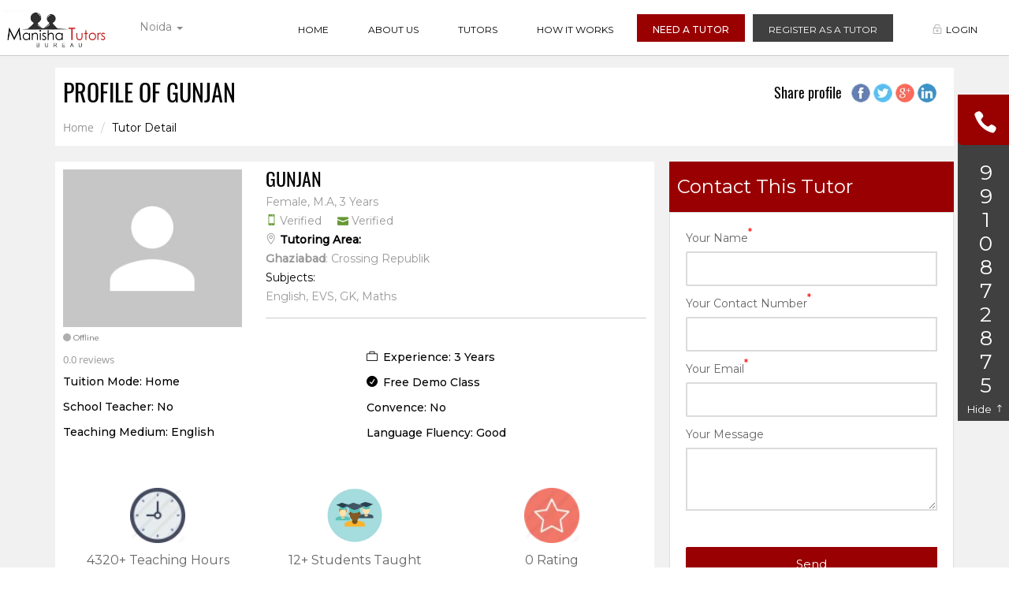

--- FILE ---
content_type: text/html; charset=UTF-8
request_url: https://manishatutors.com/tutor/gunjan/166
body_size: 9624
content:


<!DOCTYPE html>
<html lang="en">


<head>
    <meta charset="UTF-8">
    <meta http-equiv="X-UA-Compatible" content="IE=edge">
    <meta name="viewport" content="width=device-width, initial-scale=1">
    <title>Gunjan- Class I-V tutor in Crossing Republik, Ghaziabad | Manishatutors.com</title>
	<meta name="twitter:card" content="summary" />
	<meta name="description" content="Gunjan  teaches English, EVS, GK, Maths for Class I-V  in Crossing Republik, Ghaziabad" />
<meta name="twitter:site" content="@Manishatutorbureau" />
<meta name="twitter:title" content="Gunjan- Class I-V tutor in Crossing Republik, Ghaziabad | Manishatutors.com" />
<meta name="twitter:description" content="Gunjan  teaches English, EVS, GK, Maths for Class I-V  in Crossing Republik, Ghaziabad" />
<meta property="og:title" content="Gunjan- Class I-V tutor in Crossing Republik, Ghaziabad | Manishatutors.com"/>

<meta property="og:site_name" content="Manisha Tutor Bureau"/>
<meta property="og:description" content="Gunjan  teaches English, EVS, GK, Maths for Class I-V  in Crossing Republik, Ghaziabad"/>


<link rel="canonical" href="https://manishatutors.com/tutor/gunjan/166" />
    <link href="https://fonts.googleapis.com/css?family=Montserrat:400,500" rel="stylesheet">
    <link rel="stylesheet" href="https://manishatutors.com/assets/front/assets/dist/css/all.style.css">
<!--<script src="https://code.jquery.com/jquery-2.1.4.min.js"></script>-->
<script src="https://manishatutors.com/assets/plugins/jquery/jquery-2.1.4.min.js"></script>
<!-- Global site tag (gtag.js) - Google Analytics -->
<!--<script async src="https://www.googletagmanager.com/gtag/js?id=UA-109411932-1"></script>-->
<script>
  window.dataLayer = window.dataLayer || [];
  function gtag(){dataLayer.push(arguments);}
  gtag('js', new Date());

  gtag('config', 'UA-109411932-1');
</script>
<!--Start of Tawk.to Script-->
<!--<script type="text/javascript">-->
<!--var Tawk_API=Tawk_API||{}, Tawk_LoadStart=new Date();-->
<!--(function(){-->
<!--var s1=document.createElement("script"),s0=document.getElementsByTagName("script")[0];-->
<!--s1.async=true;-->
<!--s1.src='https://embed.tawk.to/5a098e6dbb0c3f433d4c8df9/default';-->
<!--s1.charset='UTF-8';-->
<!--s1.setAttribute('crossorigin','*');-->
<!--s0.parentNode.insertBefore(s1,s0);-->
<!--})();-->
<!--</script>-->
<!--End of Tawk.to Script-->

<script>
var basePath='https://manishatutors.com/';
</script>
  </head>

  <body>

    <div id="rq-page-loading">
      <div class="rq-loading-icon"><i class="ion-load-c"></i></div>

    </div>
    <div id="main-wrapper">
      <header class="header">
        <div class="headroom-sticky home-page-menu sticky-scroll animated">
          <nav class="navbar navbar-default">
            <div class="container-fluid">
              <!-- Brand and toggle get grouped for better mobile display -->
              <div class="navbar-header">
                <button type="button" class="navbar-toggle collapsed" data-toggle="collapse" data-target="#bs-example-navbar-collapse-1" aria-expanded="false">
                  <span class="sr-only">Toggle navigation</span>
                  <span class="icon-bar"></span>
                  <span class="icon-bar"></span>
                  <span class="icon-bar"></span>
                </button>
                <a class="navbar-brand" href="https://manishatutors.com/"><img src="https://manishatutors.com/assets/front/assets/dist/img/lawyer/logo.png" alt=""/></a>
              </div>


              <div class="collapse navbar-collapse" id="bs-example-navbar-collapse-1">
				<div class="pull-left" style="    float: left !important;
    margin-left: 3%;
    margin-top: 1%;
    text-transform: none;">
					<a href="javascript:void(0)" onClick="showCityPopup()">
					Noida					<span class="caret"></span>
					</a>
				</div>

                <ul class="nav navbar-nav navbar-right">
                  <li class=""><a href="https://manishatutors.com/">Home</a></li>
                  <li class=""><a href="https://manishatutors.com/page/aboutus">About Us</a></li>
                    <li class=""><a href="https://manishatutors.com/Home/listtutor">Tutors</a></li>
                    <li class=""><a href="https://manishatutors.com/page/howitworks">How it Works</a></li>
                    <li class="enable"><a href="https://manishatutors.com/page/postrequirment">Need a Tutor </a></li>

                    <!--
                  <li class="active"><a href="https://manishatutors.com/Home/category">Category</a></li>
                  <li class="dropdown">
                    <a href="#" class="dropdown-toggle" data-toggle="dropdown" role="button" aria-haspopup="true" aria-expanded="false">Listing <span class="ion-chevron-down"></span></a>
                    <ul class="dropdown-menu">
                      <li><a href="https://manishatutors.com/Home/listtutor">Listing Plain Heading</a></li>

                      <li><a href="https://manishatutors.com/Home/tutordetail">Listing Details</a></li>
                    </ul>
                  </li>
                  -->


                                      <!-- <li class="dropdown">
                            <a href="#" class="dropdown-toggle" data-toggle="dropdown" role="button" aria-haspopup="true" aria-expanded="false">Register <span class="ion-chevron-down"></span></a>
                            <ul class="dropdown-menu">
                              <li class="login-register-link"><a href="https://manishatutors.com/Home/register">
                              <i class="icon_lock-open_alt"></i>I Am User</a>
                          </li>
                              <li class="login-register-link"><a href="https://manishatutors.com/Home/registertutor">
                              <i class="icon_lock-open_alt"></i>I Am Tutor</a>
                          </li>

                              </ul>
                              </li>-->
						<li class="enable_black">
						<a href="https://manishatutors.com/Home/tutorstep1">Register as a Tutor</a>
						</li>
                    <li class="login-register-link"><a href="https://manishatutors.com/Home/login">
                        <i class="icon_lock-open_alt"></i>Login</a>
                      </li>
                    

                </ul>
              </div><!-- /.navbar-collapse -->
            </div><!-- /.container-fluid -->
          </nav>
        </div>
      </header>
<style>
h2.single-sub-title{    font-size: 20px;
    margin-bottom: 5px;
    padding-bottom: 5px;border:0px}
	textarea {
    resize: vertical;
    border: 2px solid #dbdbdb;
    width: 100%;
    height: 80px;
}
.rq-listing-hero-top{margin-bottom: 0px;border:0px}
</style>
      <div class="rq-page-content" itemscope itemtype="http://schema.org/Person">
        <div class="listing-detials-content">
          <div class="rq-content-block">
            <div class="container">
              <div class="rq-title-container"> <!-- start breadcrumb -->
                <div class="pull-left">
                <h2 class="rq-title">Profile of Gunjan</h2>
                <ol class="breadcrumb rq-subtitle">
                  <li><a href="https://manishatutors.com/">Home</a></li>
                  <li class="active">Tutor Detail</li>
                </ol>
              </div>
                <div style="float:right;margin-bottom: 10px;">
                <h4 style="margin:0px" class="pull-left">Share profile</h4>
                <div class="popupshare pull-left" style="margin:10px">
                                    <a style="margin:0px 2px" href="https://www.facebook.com/sharer/sharer.php?u=https://manishatutors.com/tutor/gunjan/166" class="fb-share"></a>
                  <a style="margin:0px 2px" href="https://twitter.com/intent/tweet?url=https://manishatutors.com/tutor/gunjan/166&amp;text=TEXT&amp;via=YOURTWITTERACCOUNTNAME" class="twitter-share"></a>
                  <a style="margin:0px 2px" href="https://plus.google.com/share?url=https://manishatutors.com/tutor/gunjan/166" class="googleplus-share"></a>
                  <a style="margin:0px 2px" href="http://www.linkedin.com/shareArticle?mini=true&amp;url=https://manishatutors.com/tutor/gunjan/166&amp;title=&amp;source=manishtutors" class="linkedin-share"></a>
                </div>
                </div>

              </div> <!-- end breadcrumb -->
              <div class="rq-listing-information col-md-8" >
                <div class="rq-listing-hero-top">
                  <div class="row">
                    <div class="col-md-4">
                      <div class="user-profile-img" >
                          <div class="user-profile-inner" >
                            <img  src="https://manishatutors.com/uploads/profile/no_avatar.jpg" alt="profile of Gunjan" class="photo">
                        </div>
                        </div>
					   <div class='status'>

																					<div class="roundStatus offline"></div>
											&nbsp;Offline
										                                    </div>
                      <!--<span style="font-family: Montserrat;
    font-size: 10px;
    margin-top: 10px;
    display: block;">
                      <input type="checkbox" name="addtocompare"/>Add to Compare
                    </span>-->
                    </div>
                    <div class="col-md-8">
                      <div class="rq-listing-hero-details">
                        <div class="rq-listing-hero-details-header">
                          <div class="rq-name">
                            <h3 itemprop="name">Gunjan</h3>
                            <p class="spercialties">Female, M.A,
							3 Years</p>
                            <p class="verified-div">
                                <i class="icon_mobile"></i>&nbsp;Verified
                                &nbsp;&nbsp;&nbsp;
                                <i class="icon_mail"></i>&nbsp;Verified
                                &nbsp;&nbsp;&nbsp;
                                <!--<i class="ion-document-text"></i>&nbsp;Aadhar Verified-->

                            </p>
                            <p><i class="icon_pin_alt"></i><span>
                              <b style='color:#000'>Tutoring Area:</b></span><br/>
                              <b itemprop='address' itemscope='' itemtype='http://schema.org/PostalAddress'>Ghaziabad</b>: Crossing Republik<br/></p>

                              <p>
                                <span style='color:#000'>Subjects:</span><br><span>
                              English, EVS, GK, Maths                              </span></p>
                          </div>

                        </div>
                        </div>
                      </div>
                        <div class="col-md-12">
                        <div class="rq-listing-hero-basic-info">
                          <div class="rq-user-adderess">
                            <div class="row">
                              <div class="col-md-6">

                                <div class="rq-listing-reviews clearfix">
                                  <ul class="rq-reviews">
                                                                      </ul>
                                  <span> 0.0 reviews</span>
                                </div>
                                <p>Tuition Mode:<span>

									Home								</span></p>
                                <p>School Teacher:<span> No</span></p>
								 <p>Teaching Medium:<span> English</span></p>
                              </div>
                              <div class="col-md-6">
                                <div class="rq-user-funding">
                                  <p><i class="icon_briefcase"></i><span>Experience:</span>
								   3 Years</p>
                                  <p class="available"><i class="icon_check_alt"></i>Free Demo Class</p>

                  <p>Convence:<span>
  No  </span></p>
   <p>Language Fluency:<span>
  Good  </span></p>
                                </div>
                              </div>
                            </div>
                          </div>




                      </div>
                    </div>

                    <div class="col-md-12 statsDiv" style="text-align:center;font-family:Montserrat;font-size: 16px;">
                     <div class="col-md-4">
                      <img src="https://manishatutors.com/assets/img/clock-64.png" style="width:70px" alt="Gunjan Taught Hours"/><br/>
                      <span style="margin-top: 10px;
    display: inline-block;">4320+ Teaching Hours</span>
                      </div>
                      <div class="col-md-4">
                      <img src="https://manishatutors.com/assets/img/students-icon.png" style="width:70px" alt="Students Taught by Gunjan"/><br/>
                        <span style="margin-top: 10px;
    display: inline-block;" >12+ Students Taught</span>
                      </div>
                     <div class="col-md-4">
                      <img src="https://manishatutors.com/assets/img/star-64.png" style="width:70px" alt="teaching rating of Gunjan"/><br/>
                        <span style="margin-top: 10px;
    display: inline-block;" itemprop="ratingValue">0 Rating</span>
                      </div>
                    </div>

                  </div>
                </div> <!-- ./rq-listing-hero-top -->


                <div class="rq-listing-about">
                              <div class="mtb-tuition-div">
                  <h2 class="single-sub-title">Fee Chart - Home Tuition</h2>
                  <div class="listing-content">
                      <table class="table">
                        <thead>
                          <tr>
                            <tr>
                              <th>Class</th>
                              <th>Subject</th>
                              <th>Area</th>
                              <th>Board</th>
                              <th>Fee</th>
                            </tr>
                          </tr>
                        </thead>
                        <tbody>
                                                      <tr itemprop="offers" itemscope itemtype="http://schema.org/Offer">
                              <td>Class I-V</td>
                              <td>English, EVS, GK, Maths</td>
                              <td><b>Ghaziabad</b>: Crossing Republik<br/></td>
                              <td>CBSE</td>

                              <td itemprop="price">Rs. 1 Hourly<br/>							  Rs. 4 Monthly							  </td>

                            </tr>
                                                  </tbody>
                      </table>
                  </div>
                </div>
                                    <!--<h2 class="single-sub-title">Availability Calendar</h2>
                  <div class="listing-content">
                      <table class="table">
                        <thead>
                          <tr>
                            <th>Days</th>
                            <th>Time</th>
                            <th>Area</th>
                            <th>Fee/Month</th>
                            <th>Action</th>
                          </tr>
                        </thead>
                        <tbody>
                          <tr>
                            <td>Sunday</td>
                            <td>9:30 PM</td>
                            <td>Indirapuram</td>
                            <td>Rs 100/per hour</td>
                            <td>
                              <a href="" class="rq-btn rq-btn-primary">Book Slot</a>
                            </td>
                          </tr>
                          <tr>
                            <td>Monday,Sunday</td>
                            <td>9:30 PM</td>
                            <td>Indirapuram<br/>Noida Sector 12</td>
                            <td>Rs 100/per hour</td>
                            <td>
                              <a href="" class="rq-btn rq-btn-primary">Book Slot</a>
                            </td>
                          </tr>
                        </tbody>
                      </table>
                  </div>-->
                <div class="mtb-tuition-div">
                  <h2 class="single-sub-title">My Achievement</h2>
                  <div class="listing-content">
                    <p>

					   No description found.                    </p>
                </div>
              </div>
              <div class="mtb-tuition-div">
                <h2 class="single-sub-title">About Me</h2>
                  <div class="listing-content" itemprop="description">
                    <p>
                      No description found.                    </p>


                  </div>
                </div>
              </div>
				<div id="comments" style="width:100%" class="pull-left post-comment-section wow fadeIn" data-wow-delay=".1s">
                <h2 class="single-sub-title">0 Reviews</h2>
                <div class="comment-wrapper">
                  <ol class="comment-list">
                    
                  </ol>
                </div>
               <!-- <div id="respond" class="comment-respond">
                  <h2 class="single-sub-title">Leave a review</h2>
                  <form id="commentform" class="commentform" action="#">
                    <div class="row">
                      <div class="col-md-4">
                        <input type="text" class="comment-input" placeholder="Enter your name...">
                      </div>
                      <div class="col-md-4">
                        <input type="email" class="comment-input" placeholder="Enter your email...">
                      </div>
                      <div class="col-md-4">
                        <input type="text" class="comment-input" placeholder="Subject(optional)">
                      </div>
                      <div class="col-md-12">
                        <textarea class="comment-input" placeholder="Here goes your comment"></textarea>
                      </div>
                      <div class="col-md-12">
                        <button class="continue-btn rq-btn rq-btn-normal">Submit review</button>
                      </div>
                    </div>
                  </form>
                </div>-->
              </div>
                <div class="clear" style="clear:both"></div>
              </div>
              <div class="tutor-query-div rq-listing-information col-md-4 pull-right">
                <div class="query-div">
                  <div class="query-box pull-left" >
                  <h3 class="title">Contact This Tutor</h3>
                  <div class="tutor-query-form">
                      <div class="tutor-query-form-body">
                          <form>
                              <div class="form-group">
                                  <label>Your Name<sup>*</sup></label>
                                  <input type="text" name="username" required/>
                              </div>
                              <div class="form-group">
                                  <label>Your Contact Number<sup>*</sup></label>
                                  <input type="number" name="usermobile" required/>
                              </div>
                              <div class="form-group">
                                  <label>Your Email<sup>*</sup></label>
                                  <input type="email" name="useremail" required/>
                              </div>
							   <div class="form-group">
                                  <label>Your Message</label>
                                  <textarea></textarea>
                              </div>
                              <div class="form-group">
                                  <label>&nbsp;</label>
                                  <input type="submit" name="useremail" value="Send"/>
                              </div>
                          </form>
                      </div>
                  </div>
                </div>
                <div class="shortlist-share">
                    <div class="shortlist-share-inner">
                        <div class='shortlist-div'>
                            <a href="">
                              <i class="ion-heart"></i>
                              Shortlist Tutor
                            </a>
                        </div>
                        <div class='share-div'>
                            <p>10 people have shortlisted him</p>
                            <div>
                                <i class="social_facebook"></i>
                                &nbsp;&nbsp;<i class="social_twitter"></i>
                                &nbsp;&nbsp;<i class="social_linkedin"></i>
                            </div>
                        </div>
                    </div>
                  </div>
                </div>

              </div>



            </div>
          </div>
        </div> <!-- /.page-content -->
      </div>
    </div>
<script>
    $('.popupshare a').click(function(){
          clickUrl=$(this).attr('href');
          window.open(clickUrl, "shareWindow", "height=600,width=600,modal=yes,alwaysRaised=yes");
          return false;
      });
</script>
<style>
div.query_btn {
    background: #404040;

    color: #fff;
    cursor: pointer;
    font-size: 20px;
    font-weight: 400;
    height: auto;
    position: fixed;
    right: 0;
    text-align: center;
    text-decoration: none;
    top: 120px;
    width: 65px;
    z-index: 99;
    border-radius: 6px 0 0;
    -moz-border-radius: 6px 0 0;
    -webkit-border-radius: 6px 0 0;
}
.query_contact{    color: #fff;
    display: block;
    margin-top: 0px;
    margin-left: 6px;font-size:26px;line-height:30px;
    }
.query_contact span.ph_num{margin-top: 20px;
    float: left;
    text-align: center;
    width: 100%;}
.callActbtn{width:100%;float:left}
.phone_icon{
	background-color: #990000 !important;

    border-radius: 0 0 0 6px;
    display: block;
    height: 64px;
    left: 0;color:#fff;
    position: relative;
    top: 0px;
    width: 65px;font-size:30px;padding:20px;
	}
.rq-main-footer .widget-list{width:25%}
.address li.last a{color:#aeaeae !important;}
.footer-widget.second{margin-top:60px;padding-top:20px;border-top:1px solid;}
.widget-list h4{margin-bottom: 10px;line-height: 24px;}
.semail{background: rgba(255,255,255,0.1);

    height: 43px;
    line-height: 50px;
    padding: 0 15px;
    border: 0;


    border-radius: 0;
    color: #fff;
    font-weight: 400;
    width: 90%;

    font-size: 16px;
    line-height: 1.9;
    box-shadow: none;
    -webkit-transition: all 0.28s ease;
    transition: all 0.28s ease;}
.btn-subscribe{height: 40px;
    line-height: 40px;margin:10px 0px;
    padding: 0 20px;
    min-width: 100px;
    background: #660000;
    border-radius: 3px;
    text-transform: uppercase;
    position: relative;
    overflow: hidden;
    border: 0px;
    outline: none;
    color: #fff;}
.rq-footer-last{position: relative;
    width: 100%;
    height: auto;
    font-family: "Montserrat-Regular";
    background: #444444;
    border-top: 1px solid #cccccc;}
.rq-main-footer-2{position: relative;
    width: 100%;
    height: auto;
    font-family: "Montserrat-Regular";
    background: #182127;
    border-top: 1px solid #cccccc;
    color: #fff;
    padding: 20px 0px;}
form.subscribeForm{color:#fff}
</style>
<div class="query_btn">
<div class="phone_icon">
	<i class="icon_phone"></i>
</div>
<div class="query_contact">
<span class="ph_num">
9</br>9</br>1</br>0</br>8</br>7</br>2</br>8</br>7</br>5
</span>

<a href="" class="callActbtn" style="font-size:13px;color:#fff">
Hide <i class="arrow_up"></i>
</a>

</div>
</div>
<div id="customModal" class="modal fade" role="dialog">
  <div class="modal-dialog">
    <!-- Modal content-->
    <div class="modal-content">
      <div class="modal-header">
	          <button type="button" class="close" data-dismiss="modal">&times;</button>
	          <h4 class="modal-title"></h4>
      </div>
      <div class="modal-body">

      </div>
	      <div class="modal-footer">
        <button type="button" class="rq-btn rq-btn-primary" data-dismiss="modal">Close</button>
      </div>
	    </div>

  </div>
</div>


<div class="compareBtnDiv" style="display:none;">
	<a href="" target="_new"></a>
</div>

<a href="#" id="toTop" style="display: none;"><span id="toTopHover" style="opacity: 0;"></span>To Top</a>
 <footer class="rq-footer">
      <div class="rq-main-footer" style="padding-top:30px">
        <div class="container-fluid">
		  <div class="footer-widget">
        <div class="col-md-3">
        </div>
        <div class="col-md-3">
        </div>
        <div class="col-md-3">
        </div>
        <div class="col-md-3">
        </div>

            <div class="widget-list">
			<h4 style="color:#fff">Tutor by Location in<br/>
          Noida      </h4>
              <ul class="address">
                                <li class="last"><a href="https://manishatutors.com/home/location/Noida">View More Locations &gt;&gt;</a></li>
              </ul>
            </div>
            <div class="widget-list">
			<h4 style="color:#fff">Tutor by Subject in<br/>
          Noida</h4>
              <ul class="address">

                <li><a href="#">Maths</a></li>
                <li><a href="#">Science</a></li>
                <li><a href="#">Physics</a></li>
                <li><a href="#">English</a></li>
                <li><a href="#">Compute Science</a></li>
                <li><a href="#">Organic Chemistry</a></li>
                <li class="last"><a href="#">View More Subjects &gt;&gt;</a></li>
              </ul>
            </div>

			<div class="widget-list">
			<h4 style="color:#fff">By Popular Search in<br/>
          Noida</h4>
              <ul class="address">
                <li><a href="#">Maths For class IV</a></li>
                <li><a href="#">Chemistry for Class XII</a></li>
                <li><a href="#">Science for Class X</a></li>
                <li><a href="#">All Subjects For class II</a></li>
                <li class="last"><a href="#">View More Searches &gt;&gt;</a></li>
              </ul>
            </div>
            <div class="widget-list">
			<h4 style="color:#fff">Tutor Jobs in<br/>
          Noida</h4>
              <ul class="address">

                <li><a href="#">Shaktinagar, Delhi</a></li>
                <li><a href="#">Rajendar Nagar</a></li>
                <li><a href="#">Tilak Nagar</a></li>
                <li><a href="#">Khanpur</a></li>
                <li><a href="#">Lajpat Nagar</a></li>
                <li><a href="#">Green Park</a></li>
                <li class="last"><a href="#">View More Jobs &gt;&gt;</a></li>
              </ul>
            </div>

          </div>

          <!--<button class="toggle-widget">Footer widget</button>-->
          <div class="footer-widget second" >
            <!--<div class="widget-list">
              <img class="footer-logo" src="https://manishatutors.com/assets/front/assets/dist/img/lawyer/logo.png" alt="">
            </div>-->
            <div class="widget-list">
              <p class="widget-text" style="text-transform:none">Manisha Tutors Bureau<br/>
514, iThum Tower - B<br/>
Sector - 62, Noida - 201301<br/>
<a href="mailto:contact@manishatutors.com" style="color:#fff">contact@manishatutors.com</a><br/>
PH: <a href="tel:9910872875" style="color:#fff">9910872875</a></p>
            </div>
            <div class="widget-list">
              <ul class="address">
                <li><a href="#">Site map</a></li>
                <li><a href="https://manishatutors.com/page/termsancondition">Terms & Conditions</a></li>
                <li><a href="https://manishatutors.com/page/privacypolicy">Privacy Policy</a></li>
                <li><a href="https://manishatutors.com/page/faq">FAQ</a></li>

              </ul>
            </div>
            <div class="widget-list">
              <ul class="address">

                <li><a href="#">Career</a></li>
                <li><a href="https://manishatutors.com/page/aboutus">About</a></li>
                <li><a href="#">Contact</a></li>
                <li><a href="https://manishatutors.com/blog" target="_blank">Blog</a></li>
              </ul>
            </div>
            <div class="widget-list">
              <!--<form class='subscribeForm'>
              Subscribe our newsletters<br/>
              <input type="text" name="semail" class="semail" id="semail" />
              <input type="submit" name="subscribe" value="Subscribe" class="btn btn-subscribe"/>
            </form>-->
            <h4>Follow us on social platform:</h4>
              <ul class="list-unstyled social-list">
                <li><a target="_new" href="https://www.facebook.com/ManishaTutorsBureau/"><i class="social_facebook_square"></i></a></li>
                <li><a target="_new" href="https://twitter.com/HomeTutorsBurea"><i class="social_twitter_square"></i></a></li>
                <!--<li><a href="#"><i class="social_rss_square"></i></a></li>-->
                <li><a target="_new" href="https://www.linkedin.com/in/manishatutorsbureau/ "><i class="social_linkedin_square"></i></a></li>
              </ul>
            </div>
			<div class="widget-list">
              &nbsp;
            </div>
          </div>
        </div>
      </div> <!-- /.rq-main-footer -->
    </footer>
    <footer class="rq-footer-last">
         <div class="rq-main-footer-2" >
           <div class="container-fluid text-center">
             © Manisha Tutor. ALL RIGHTS RESERVED 2026
           </div>
		   <div class='col-md-12'>
			<div style="font-size: 10px;
    text-align: left;
    margin-top: -20px;">
				Developed By: <a href="https://filari.agency/" target="_new">Filari® Agency</a>
			</div>
		   </div>
         </div>
    </footer>


<script src="https://manishatutors.com/assets/front/assets/dist/js/bootstrap.min.js" type="text/javascript"></script>
<script src="https://manishatutors.com/assets/front/assets/dist/js/fitvids.min.js" type="text/javascript"></script>
<script src="https://manishatutors.com/assets/front/assets/dist/js/jquery.flexslider-min.js" type="text/javascript"></script>
<script src="https://manishatutors.com/assets/front/assets/dist/js/masonry.pkgd.min.js" type="text/javascript"></script>
<script src="https://manishatutors.com/assets/front/assets/dist/js/selectize.min.js"></script>
<script src="https://manishatutors.com/assets/front/assets/dist/js/jquery.sticky.js" type="text/javascript"></script>
<script src="https://manishatutors.com/assets/front/assets/dist/js/wow.min.js"></script>
<script src="https://manishatutors.com/assets/front/assets/dist/js/owl-carousel.js"></script>
<script src="https://manishatutors.com/assets/front/assets/dist/js/jquery.nicescroll.js"></script>
<script src="https://manishatutors.com/assets/front/assets/dist/js/jquery.mCustomScrollbar.min.js"></script>
<script src="https://manishatutors.com/assets/front/assets/dist/js/scripts.js" type="text/javascript"></script>
<script>
var currentUrl="https://manishatutors.com/tutor/gunjan/166"

function setCookie(cname, cvalue, exdays) {
    var d = new Date();
    d.setTime(d.getTime() + (exdays*24*60*60*1000));
    var expires = "expires="+ d.toUTCString();
    document.cookie = cname + "=" + cvalue + ";" + expires + ";path=/";
}

function getCookie(cname) {
    var name = cname + "=";
    var decodedCookie = decodeURIComponent(document.cookie);
    var ca = decodedCookie.split(';');
    for(var i = 0; i <ca.length; i++) {
        var c = ca[i];
        while (c.charAt(0) == ' ') {
            c = c.substring(1);
        }
        if (c.indexOf(name) == 0) {
            return c.substring(name.length, c.length);
        }
    }
    return "";
}

function checkCookie() {
    var name = getCookie("hidecallbtn");
    if (name == "" || name==0) {
        $('.ph_num').show();
		$('.callActbtn').html('Hide <i class="arrow_up"></i>');
    } else {
       $('.ph_num').hide();
	   $('.callActbtn').html('Show <i class="arrow_down"></i>');

    }
}

checkCookie();


$('.callActbtn').click(function(){
	if(!$('.ph_num').is(":visible")){
		$('.ph_num').show();
		setCookie('hidecallbtn',0,10);
		$(this).html('Hide <i class="arrow_up"></i>');
	}else{
		$('.ph_num').hide();
		setCookie('hidecallbtn',1,10);
		$(this).html('Show <i class="arrow_down"></i>');
	}
	return false;
});

$(document).on('keyup', '#searchString', function(){
    inputText=$.trim($(this).val().toLowerCase());
		var itemCount=0;
		$('#cityList div a').each(function(){
			label=$(this).text().toLowerCase();
			if(label.indexOf(inputText)>=0 && itemCount<12){
				$(this).parent().show();
				itemCount++;
			}else{
				$(this).parent().hide();
			}

		});
});


function showCityPopup(){

$('#customModal').modal({
    backdrop: 'static',
    keyboard: false
});
	$('#customModal .modal-title').html("Select city");
	$('#customModal .modal-body').html('');
	$('#customModal').modal('show');
		$.ajax({
			url: basePath+'front/ajax/selectcitypopup/',
			type: 'POST',
			async: false
		 }).done(function(response) {
			//$('#customModal .modal-title').html("Select city");
			$('#customModal .modal-body').html(response);
			//$('#customModal').modal('show');
		});
	}


$('#customModal').on('hidden.bs.modal', function (e) {
	});


function selectCity(id){
	$.ajax({
        url: basePath+'front/ajax/selectcity/',
        type: 'POST',
		data:{cityid:id},
        async: false
     }).done(function(response) {
		window.location.href=currentUrl;
    });
}

// getCompareBtnCount();

function getCompareBtnCount(){
	$.ajax({
        url: basePath+'front/ajax/addtocompare/',
        type: 'POST',
        dataType: 'json',
        async: false
     }).done(function(response) {
		if(response.count){
			$('.compareBtnDiv').show();
			$('.compareBtnDiv a').attr('href',response.url);
			$('.compareBtnDiv a').html(response.count + ' '+response.text);
		}
    });

	return false;

}

    var quotes = $(".tagline");
    var quoteIndex = -1;

    function showNextQuote() {
        ++quoteIndex;
        quotes.eq(quoteIndex % quotes.length)
            .fadeIn(2000)
            .delay(2000)
            .fadeOut(2000, showNextQuote);
    }

    showNextQuote();
</script>
  </body>


</html>


--- FILE ---
content_type: application/x-javascript
request_url: https://manishatutors.com/assets/front/assets/dist/js/scripts.js
body_size: 2323
content:
! function() {
    "use strict";

    function a() {
        $(".masonry-blog-layout").masonry({
            itemSelector: ".rq-masonry-blog-item",
            columnWidth: ".blog-width",
            percentPosition: !0
        })
    }
    if ($(window).load(function() {

         $('#areaBox').selectize({

          valueField: 'id',
          labelField: 'area_name',
          searchField: 'area_name',
          maxOptions: 10,


          options: [],
        create: function(input)
        {
            return {
                value: input,
                text: input
            }
        },
        render: {
            option: function (item, escape) {
                return '<div>' + escape(item.area_name)+ '</div>';
            }
        },

          load: function(query, callback) {
              if (!query.length) return callback();
              console.log($('#selCity').val());
			   if($('#selCity').val()){
					var callUrl='http://manishatutors.com/front/ajax/arealist/' + encodeURIComponent(query)+'/'+$('#selCity').val();
				  }
				  else{
					  var callUrl='http://manishatutors.com/front/ajax/arealist/' + encodeURIComponent(query);
				  }
			  $.ajax({

					  url: callUrl,

                  type: 'GET',
                  dataType: 'json',
                  error: function() {
                      callback();
                  },
                  success: function(res) {
                      callback(res);
                  }
              });
          }
      });

      $('#subject_class').selectize({
       valueField: 'subjectclassid',
       labelField: 'subjectclass',
       searchField: 'subjectclass',
       maxOptions: 10,
       plugins:['remove_button'],

       options: [],
     create: function(input)
     {
         return {
             value: input,
             text: input
         }
     },
     render: {
         option: function (item, escape) {
             return '<div>' + escape(item.subjectclass) + '</div>';
         }
     },

       load: function(query, callback) {
           if (!query.length) return callback();
           $.ajax({
               url: 'http://manishatutors.com/front/ajax/subjectclasssuggestion/' + encodeURIComponent(query),
               type: 'GET',
               dataType: 'json',
               error: function() {
                   callback();
               },
               success: function(res) {
                   callback(res);
               }
           });
       }
   });


            $("#rq-page-loading").fadeOut("fast")
        }), $(".rq-search-toggle button").on("click", function() {
            $(this).toggleClass("active"), $(".rq-search-container").slideToggle(300)
        }), $("#rq-category-result").length > 0 && $(".show-result-btn").on("click", function() {
            $("html, body").animate({
                scrollTop: $("#rq-category-result").offset().top
            }, 1e3)
        }), $("#rateYo").length > 0 && $("#rateYo").rateYo({
            starWidth: "20px",
            normalFill: "#ccc"
        }), $(".equal-height").length > 0 && $(".equal-height").matchHeight(),
         $(".dropdownSelect select").selectize(),
         $(".rq-category-select select").selectize(), $(".headroom-sticky").sticky({
            topSpacing: 0
        }), /*$(window).scroll(function() {
            var a = $(window).scrollTop();
            a >= 20 && $(".home-page-menu").addClass("sticky-scroll animated"), 0 === a && $(".home-page-menu").removeClass("sticky-scroll animated")
        }), */$(".masonry-wrapper").masonry({
            itemSelector: ".rq-masonry-item",
            columnWidth: ".item-width"
        }), setTimeout(a, 500), $(".details-slider").length > 0 && jQuery(".details-slider").owlCarousel({
            center: !0,
            items: 1,
            loop: !0,
            nav: !0,
            navText: ["&#xf3d2", "&#xf3d3;"]
        }), $(".lawyer-testimonial").length > 0 && jQuery(".lawyer-testimonial").owlCarousel({
            items: 1,
            loop: !0,
            nav: !0,
            navText: ["&#xf3d5", "&#xf3d6"]
        }), $(".top-hotel").length > 0) {
        jQuery(".top-hotel").owlCarousel({
            items: 5,
            loop: !0,
            autoplay: !0,
            margin: 5,
            nav: !0,
            navText: ["&#xf3d5", "&#xf3d6"],
            responsive: {
                0: {
                    items: 1,
                    nav: !1
                },
                600: {
                    items: 2,
                    nav: !1,
                    autoplay: !0
                },
                1e3: {
                    items: 5,
                    nav: !0,
                    loop: !1
                }
            }
        });
        var b = jQuery(".top-hotel .item").width(),
            d = ($(".owl-item").matchHeight(), function() {
                jQuery(".top-hotel .owl-prev, .top-hotel .owl-next").css({
                    width: b + "px",
                    height: $(".owl-item").height() + "px"
                })
            });
        setTimeout(d)
    }
    if ($(".partners-wrapper").length > 0 && $(".partners-wrapper").owlCarousel({
            items: 5,
            nav: !1,
            autoplay: !0,
            responsive: {
                0: {
                    items: 1
                },
                600: {
                    items: 3
                },
                1e3: {
                    items: 5
                }
            }
        }), $(".progress-bar.one").on("inview", function(a, b) {
            b ? $(this).css({
                width: "70%"
            }) : $(this).css({
                width: "0%"
            })
        }), $(".progress-bar.two").on("inview", function(a, b) {
            b ? $(this).css({
                width: "95%"
            }) : $(this).css({
                width: "0%"
            })
        }), $(".progress-bar.three").on("inview", function(a, b) {
            b ? $(this).css({
                width: "50%"
            }) : $(this).css({
                width: "0%"
            })
        }), $(".fact-box-count").length > 0 && $(".fact-box-count").countTo(), $(".rq-listing-counter-number").length > 0 && $(".rq-listing-counter-number").countTo(), $("#elements-menu").length > 0 && $("#elements-menu").sticky({
            topSpacing: 100
        }), $(window).scroll(function() {
            $(this).scrollTop() > $(document).height() - $(".rq-footer").height() - $(window).height() ? $("#elements-menu").css("visibility", "hidden") : $("#elements-menu").css("visibility", "visible")
        }), $(".scholar-ui-slider").length > 0 && ($(".scholar-ui-slider").slider({
            range: "min",
            value: 800,
            min: 1,
            max: 1600,
            slide: function(a, b) {
                $(".show-slider-amount").html(b.value + " KM")
            }
        }), $(".show-slider-amount").html($(".scholar-ui-slider").slider("values", 0) + " KM")), $("#carousel").length > 0) {
        var e = function() {
            $(window).load(function() {
                $("#carousel").flexslider({
                    animation: "slide",
                    controlNav: !1,
                    animationLoop: !1,
                    slideshow: !1,
                    itemWidth: 90,
                    asNavFor: "#slider",
                    maxItems: 3,
                    directionNav: !0
                }), $("#slider").flexslider({
                    animation: "slide",
                    controlNav: !1,
                    animationLoop: !1,
                    slideshow: !1,
                    sync: "#carousel"
                })
            })
        };
        e()
    }
    if ($("#listing-carousel").length > 0) {
        var f = function() {
            $(window).load(function() {
                $("#listing-carousel").flexslider({
                    animation: "slide",
                    controlNav: !1,
                    animationLoop: !1,
                    slideshow: !1,
                    itemWidth: 90,
                    asNavFor: "#listing-slider",
                    maxItems: 4,
                    directionNav: !0,
                    itemMargin: 15
                }), $("#listing-slider").flexslider({
                    animation: "slide",
                    controlNav: !1,
                    animationLoop: !1,
                    slideshow: !1,
                    sync: "#listing-carousel"
                })
            })
        };
        f()
    }
    $(".video-wrapper").length > 0 && fitvids(".video-wrapper"), $(".post-content").length > 0 && fitvids(".post-content"), $(window).resize(function() {
        var a = $(".headroom-sticky").outerHeight();
        $("rq-category-map-contains").height($(window).height() - a)
    }), $(window).trigger("resize")
}(jQuery),
function() {
    "use strict";
    $(window).load(function() {
        var a = $(".headroom-sticky").outerHeight();
        $(".rq-category-map-contains").css({
            height: $(window).height() - a + "px"
        })
    }), $(window).resize(function() {
        var a = $(".headroom-sticky").outerHeight();
        $(".rq-category-map-contains").css({
            height: $(window).height() - a + "px"
        })
    }), $(window).trigger("resize")
}(jQuery),
function() {
    "use strict";
    if ($(".rq-scrollable-div").length > 0) {
        var a = $(".rq-testimonial-single").length;
        $(".rq-testimonial-content").css({
            width: 460 * a + "px"
        }), $(".rq-scrollable-div").mCustomScrollbar({
            axis: "x",
            theme: "light-3",
            scrollbarPosition: "outside",
            mouseWheel: {
                axis: "y"
            }
        })
    }
    $(".toggle-widget").length > 0 && $(".toggle-widget").on("click", function() {
        $(".footer-widget").slideToggle(300), $(this).toggleClass("active")
    }), $("input#startdate").length > 0 && ($("input#enddate").on("click", function() {
        $("input#startdate").trigger("click")
    }), $("input#startdate").daterangepicker({
        autoUpdateInput: !1,
        minDate: new Date,
        locale: {
            cancelLabel: "Clear"
        }
    }), $("input#startdate").on("apply.daterangepicker", function(a, b) {
        $("#startdate").val(b.startDate.format("MM/DD/YYYY"))
    }), $("input#startdate").on("apply.daterangepicker", function(a, b) {
        $("#enddate").val(b.endDate.format("MM/DD/YYYY"))
    }), $("input#startdate").on("cancel.daterangepicker", function(a, b) {
        $("input#startdate").val(""), $("input#enddate").val("")
    })), $(".related-car-faq").length > 0 && $(".related-car-faq  .rq-category-result-items").niceScroll({
        scrollspeed: 10,
        mousescrollstep: 100,
        autohidemode: !1,
        cursorcolor: "#0a252e",
        background: "#efeeee",
        cursorborderradius: 0,
        cursorborder: 0
    });
    $(".faq-single .hidden-content").hide();
    $(".faq-single").on("click", "a.faq-title", function(a) {
        a.preventDefault();
        var b = $(this),
            c = b.next("p.hidden-content"),
            d = $("p.hidden-content"),
            e = $("a.faq-title");
        b.hasClass("active") !== !1 ? (d.slideUp(), b.removeClass("active")) : (e.removeClass("active"), b.toggleClass("active"), d.slideUp(), c.slideToggle())
    })
}(jQuery), (new WOW).init();

$(function() {
    $(window).scroll(function() {
        if($(this).scrollTop() != 0) {
            $('#toTop').fadeIn();
        } else {
            $('#toTop').fadeOut();
        }
    });

    $('#toTop').click(function() {
        $('body,html').animate({scrollTop:0},800);
    });
});
